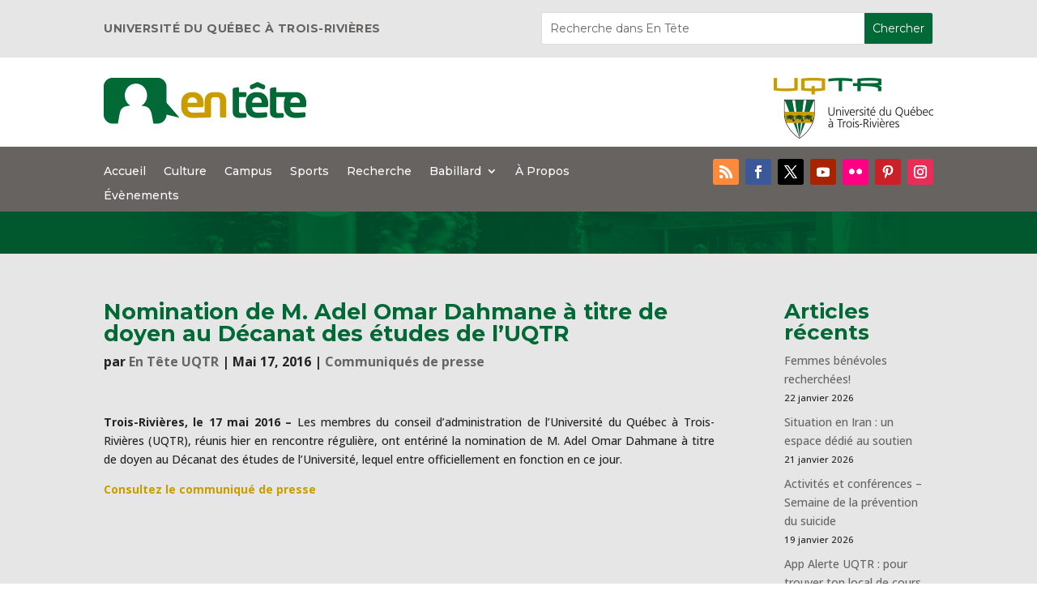

--- FILE ---
content_type: text/css
request_url: https://blogue.uqtr.ca/wp-content/et-cache/32562/et-divi-dynamic-tb-17-tb-48-32562-late.css
body_size: 536
content:
@font-face{font-family:ETmodules;font-display:block;src:url(//blogue.uqtr.ca/wp-content/themes/Divi/core/admin/fonts/modules/social/modules.eot);src:url(//blogue.uqtr.ca/wp-content/themes/Divi/core/admin/fonts/modules/social/modules.eot?#iefix) format("embedded-opentype"),url(//blogue.uqtr.ca/wp-content/themes/Divi/core/admin/fonts/modules/social/modules.woff) format("woff"),url(//blogue.uqtr.ca/wp-content/themes/Divi/core/admin/fonts/modules/social/modules.ttf) format("truetype"),url(//blogue.uqtr.ca/wp-content/themes/Divi/core/admin/fonts/modules/social/modules.svg#ETmodules) format("svg");font-weight:400;font-style:normal}